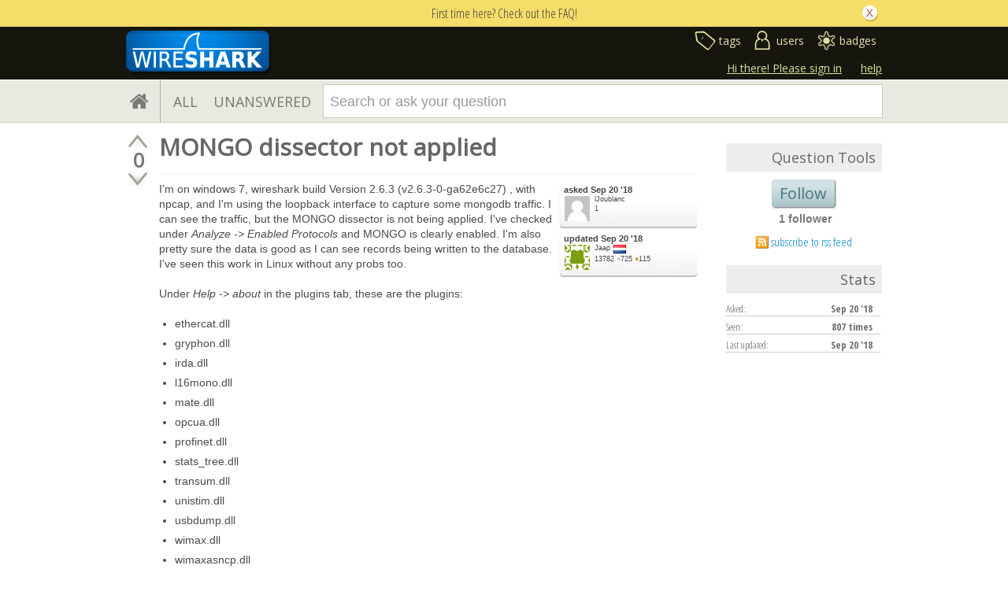

--- FILE ---
content_type: text/html; charset=utf-8
request_url: https://www.google.com/recaptcha/api2/anchor?ar=1&k=6LckvbkSAAAAAPJ6RqZupEwCGus2nofeEDv80O6s&co=aHR0cHM6Ly9hc2sud2lyZXNoYXJrLm9yZzo0NDM.&hl=en&v=PoyoqOPhxBO7pBk68S4YbpHZ&size=normal&anchor-ms=20000&execute-ms=30000&cb=zeces9tsqhtn
body_size: 49077
content:
<!DOCTYPE HTML><html dir="ltr" lang="en"><head><meta http-equiv="Content-Type" content="text/html; charset=UTF-8">
<meta http-equiv="X-UA-Compatible" content="IE=edge">
<title>reCAPTCHA</title>
<style type="text/css">
/* cyrillic-ext */
@font-face {
  font-family: 'Roboto';
  font-style: normal;
  font-weight: 400;
  font-stretch: 100%;
  src: url(//fonts.gstatic.com/s/roboto/v48/KFO7CnqEu92Fr1ME7kSn66aGLdTylUAMa3GUBHMdazTgWw.woff2) format('woff2');
  unicode-range: U+0460-052F, U+1C80-1C8A, U+20B4, U+2DE0-2DFF, U+A640-A69F, U+FE2E-FE2F;
}
/* cyrillic */
@font-face {
  font-family: 'Roboto';
  font-style: normal;
  font-weight: 400;
  font-stretch: 100%;
  src: url(//fonts.gstatic.com/s/roboto/v48/KFO7CnqEu92Fr1ME7kSn66aGLdTylUAMa3iUBHMdazTgWw.woff2) format('woff2');
  unicode-range: U+0301, U+0400-045F, U+0490-0491, U+04B0-04B1, U+2116;
}
/* greek-ext */
@font-face {
  font-family: 'Roboto';
  font-style: normal;
  font-weight: 400;
  font-stretch: 100%;
  src: url(//fonts.gstatic.com/s/roboto/v48/KFO7CnqEu92Fr1ME7kSn66aGLdTylUAMa3CUBHMdazTgWw.woff2) format('woff2');
  unicode-range: U+1F00-1FFF;
}
/* greek */
@font-face {
  font-family: 'Roboto';
  font-style: normal;
  font-weight: 400;
  font-stretch: 100%;
  src: url(//fonts.gstatic.com/s/roboto/v48/KFO7CnqEu92Fr1ME7kSn66aGLdTylUAMa3-UBHMdazTgWw.woff2) format('woff2');
  unicode-range: U+0370-0377, U+037A-037F, U+0384-038A, U+038C, U+038E-03A1, U+03A3-03FF;
}
/* math */
@font-face {
  font-family: 'Roboto';
  font-style: normal;
  font-weight: 400;
  font-stretch: 100%;
  src: url(//fonts.gstatic.com/s/roboto/v48/KFO7CnqEu92Fr1ME7kSn66aGLdTylUAMawCUBHMdazTgWw.woff2) format('woff2');
  unicode-range: U+0302-0303, U+0305, U+0307-0308, U+0310, U+0312, U+0315, U+031A, U+0326-0327, U+032C, U+032F-0330, U+0332-0333, U+0338, U+033A, U+0346, U+034D, U+0391-03A1, U+03A3-03A9, U+03B1-03C9, U+03D1, U+03D5-03D6, U+03F0-03F1, U+03F4-03F5, U+2016-2017, U+2034-2038, U+203C, U+2040, U+2043, U+2047, U+2050, U+2057, U+205F, U+2070-2071, U+2074-208E, U+2090-209C, U+20D0-20DC, U+20E1, U+20E5-20EF, U+2100-2112, U+2114-2115, U+2117-2121, U+2123-214F, U+2190, U+2192, U+2194-21AE, U+21B0-21E5, U+21F1-21F2, U+21F4-2211, U+2213-2214, U+2216-22FF, U+2308-230B, U+2310, U+2319, U+231C-2321, U+2336-237A, U+237C, U+2395, U+239B-23B7, U+23D0, U+23DC-23E1, U+2474-2475, U+25AF, U+25B3, U+25B7, U+25BD, U+25C1, U+25CA, U+25CC, U+25FB, U+266D-266F, U+27C0-27FF, U+2900-2AFF, U+2B0E-2B11, U+2B30-2B4C, U+2BFE, U+3030, U+FF5B, U+FF5D, U+1D400-1D7FF, U+1EE00-1EEFF;
}
/* symbols */
@font-face {
  font-family: 'Roboto';
  font-style: normal;
  font-weight: 400;
  font-stretch: 100%;
  src: url(//fonts.gstatic.com/s/roboto/v48/KFO7CnqEu92Fr1ME7kSn66aGLdTylUAMaxKUBHMdazTgWw.woff2) format('woff2');
  unicode-range: U+0001-000C, U+000E-001F, U+007F-009F, U+20DD-20E0, U+20E2-20E4, U+2150-218F, U+2190, U+2192, U+2194-2199, U+21AF, U+21E6-21F0, U+21F3, U+2218-2219, U+2299, U+22C4-22C6, U+2300-243F, U+2440-244A, U+2460-24FF, U+25A0-27BF, U+2800-28FF, U+2921-2922, U+2981, U+29BF, U+29EB, U+2B00-2BFF, U+4DC0-4DFF, U+FFF9-FFFB, U+10140-1018E, U+10190-1019C, U+101A0, U+101D0-101FD, U+102E0-102FB, U+10E60-10E7E, U+1D2C0-1D2D3, U+1D2E0-1D37F, U+1F000-1F0FF, U+1F100-1F1AD, U+1F1E6-1F1FF, U+1F30D-1F30F, U+1F315, U+1F31C, U+1F31E, U+1F320-1F32C, U+1F336, U+1F378, U+1F37D, U+1F382, U+1F393-1F39F, U+1F3A7-1F3A8, U+1F3AC-1F3AF, U+1F3C2, U+1F3C4-1F3C6, U+1F3CA-1F3CE, U+1F3D4-1F3E0, U+1F3ED, U+1F3F1-1F3F3, U+1F3F5-1F3F7, U+1F408, U+1F415, U+1F41F, U+1F426, U+1F43F, U+1F441-1F442, U+1F444, U+1F446-1F449, U+1F44C-1F44E, U+1F453, U+1F46A, U+1F47D, U+1F4A3, U+1F4B0, U+1F4B3, U+1F4B9, U+1F4BB, U+1F4BF, U+1F4C8-1F4CB, U+1F4D6, U+1F4DA, U+1F4DF, U+1F4E3-1F4E6, U+1F4EA-1F4ED, U+1F4F7, U+1F4F9-1F4FB, U+1F4FD-1F4FE, U+1F503, U+1F507-1F50B, U+1F50D, U+1F512-1F513, U+1F53E-1F54A, U+1F54F-1F5FA, U+1F610, U+1F650-1F67F, U+1F687, U+1F68D, U+1F691, U+1F694, U+1F698, U+1F6AD, U+1F6B2, U+1F6B9-1F6BA, U+1F6BC, U+1F6C6-1F6CF, U+1F6D3-1F6D7, U+1F6E0-1F6EA, U+1F6F0-1F6F3, U+1F6F7-1F6FC, U+1F700-1F7FF, U+1F800-1F80B, U+1F810-1F847, U+1F850-1F859, U+1F860-1F887, U+1F890-1F8AD, U+1F8B0-1F8BB, U+1F8C0-1F8C1, U+1F900-1F90B, U+1F93B, U+1F946, U+1F984, U+1F996, U+1F9E9, U+1FA00-1FA6F, U+1FA70-1FA7C, U+1FA80-1FA89, U+1FA8F-1FAC6, U+1FACE-1FADC, U+1FADF-1FAE9, U+1FAF0-1FAF8, U+1FB00-1FBFF;
}
/* vietnamese */
@font-face {
  font-family: 'Roboto';
  font-style: normal;
  font-weight: 400;
  font-stretch: 100%;
  src: url(//fonts.gstatic.com/s/roboto/v48/KFO7CnqEu92Fr1ME7kSn66aGLdTylUAMa3OUBHMdazTgWw.woff2) format('woff2');
  unicode-range: U+0102-0103, U+0110-0111, U+0128-0129, U+0168-0169, U+01A0-01A1, U+01AF-01B0, U+0300-0301, U+0303-0304, U+0308-0309, U+0323, U+0329, U+1EA0-1EF9, U+20AB;
}
/* latin-ext */
@font-face {
  font-family: 'Roboto';
  font-style: normal;
  font-weight: 400;
  font-stretch: 100%;
  src: url(//fonts.gstatic.com/s/roboto/v48/KFO7CnqEu92Fr1ME7kSn66aGLdTylUAMa3KUBHMdazTgWw.woff2) format('woff2');
  unicode-range: U+0100-02BA, U+02BD-02C5, U+02C7-02CC, U+02CE-02D7, U+02DD-02FF, U+0304, U+0308, U+0329, U+1D00-1DBF, U+1E00-1E9F, U+1EF2-1EFF, U+2020, U+20A0-20AB, U+20AD-20C0, U+2113, U+2C60-2C7F, U+A720-A7FF;
}
/* latin */
@font-face {
  font-family: 'Roboto';
  font-style: normal;
  font-weight: 400;
  font-stretch: 100%;
  src: url(//fonts.gstatic.com/s/roboto/v48/KFO7CnqEu92Fr1ME7kSn66aGLdTylUAMa3yUBHMdazQ.woff2) format('woff2');
  unicode-range: U+0000-00FF, U+0131, U+0152-0153, U+02BB-02BC, U+02C6, U+02DA, U+02DC, U+0304, U+0308, U+0329, U+2000-206F, U+20AC, U+2122, U+2191, U+2193, U+2212, U+2215, U+FEFF, U+FFFD;
}
/* cyrillic-ext */
@font-face {
  font-family: 'Roboto';
  font-style: normal;
  font-weight: 500;
  font-stretch: 100%;
  src: url(//fonts.gstatic.com/s/roboto/v48/KFO7CnqEu92Fr1ME7kSn66aGLdTylUAMa3GUBHMdazTgWw.woff2) format('woff2');
  unicode-range: U+0460-052F, U+1C80-1C8A, U+20B4, U+2DE0-2DFF, U+A640-A69F, U+FE2E-FE2F;
}
/* cyrillic */
@font-face {
  font-family: 'Roboto';
  font-style: normal;
  font-weight: 500;
  font-stretch: 100%;
  src: url(//fonts.gstatic.com/s/roboto/v48/KFO7CnqEu92Fr1ME7kSn66aGLdTylUAMa3iUBHMdazTgWw.woff2) format('woff2');
  unicode-range: U+0301, U+0400-045F, U+0490-0491, U+04B0-04B1, U+2116;
}
/* greek-ext */
@font-face {
  font-family: 'Roboto';
  font-style: normal;
  font-weight: 500;
  font-stretch: 100%;
  src: url(//fonts.gstatic.com/s/roboto/v48/KFO7CnqEu92Fr1ME7kSn66aGLdTylUAMa3CUBHMdazTgWw.woff2) format('woff2');
  unicode-range: U+1F00-1FFF;
}
/* greek */
@font-face {
  font-family: 'Roboto';
  font-style: normal;
  font-weight: 500;
  font-stretch: 100%;
  src: url(//fonts.gstatic.com/s/roboto/v48/KFO7CnqEu92Fr1ME7kSn66aGLdTylUAMa3-UBHMdazTgWw.woff2) format('woff2');
  unicode-range: U+0370-0377, U+037A-037F, U+0384-038A, U+038C, U+038E-03A1, U+03A3-03FF;
}
/* math */
@font-face {
  font-family: 'Roboto';
  font-style: normal;
  font-weight: 500;
  font-stretch: 100%;
  src: url(//fonts.gstatic.com/s/roboto/v48/KFO7CnqEu92Fr1ME7kSn66aGLdTylUAMawCUBHMdazTgWw.woff2) format('woff2');
  unicode-range: U+0302-0303, U+0305, U+0307-0308, U+0310, U+0312, U+0315, U+031A, U+0326-0327, U+032C, U+032F-0330, U+0332-0333, U+0338, U+033A, U+0346, U+034D, U+0391-03A1, U+03A3-03A9, U+03B1-03C9, U+03D1, U+03D5-03D6, U+03F0-03F1, U+03F4-03F5, U+2016-2017, U+2034-2038, U+203C, U+2040, U+2043, U+2047, U+2050, U+2057, U+205F, U+2070-2071, U+2074-208E, U+2090-209C, U+20D0-20DC, U+20E1, U+20E5-20EF, U+2100-2112, U+2114-2115, U+2117-2121, U+2123-214F, U+2190, U+2192, U+2194-21AE, U+21B0-21E5, U+21F1-21F2, U+21F4-2211, U+2213-2214, U+2216-22FF, U+2308-230B, U+2310, U+2319, U+231C-2321, U+2336-237A, U+237C, U+2395, U+239B-23B7, U+23D0, U+23DC-23E1, U+2474-2475, U+25AF, U+25B3, U+25B7, U+25BD, U+25C1, U+25CA, U+25CC, U+25FB, U+266D-266F, U+27C0-27FF, U+2900-2AFF, U+2B0E-2B11, U+2B30-2B4C, U+2BFE, U+3030, U+FF5B, U+FF5D, U+1D400-1D7FF, U+1EE00-1EEFF;
}
/* symbols */
@font-face {
  font-family: 'Roboto';
  font-style: normal;
  font-weight: 500;
  font-stretch: 100%;
  src: url(//fonts.gstatic.com/s/roboto/v48/KFO7CnqEu92Fr1ME7kSn66aGLdTylUAMaxKUBHMdazTgWw.woff2) format('woff2');
  unicode-range: U+0001-000C, U+000E-001F, U+007F-009F, U+20DD-20E0, U+20E2-20E4, U+2150-218F, U+2190, U+2192, U+2194-2199, U+21AF, U+21E6-21F0, U+21F3, U+2218-2219, U+2299, U+22C4-22C6, U+2300-243F, U+2440-244A, U+2460-24FF, U+25A0-27BF, U+2800-28FF, U+2921-2922, U+2981, U+29BF, U+29EB, U+2B00-2BFF, U+4DC0-4DFF, U+FFF9-FFFB, U+10140-1018E, U+10190-1019C, U+101A0, U+101D0-101FD, U+102E0-102FB, U+10E60-10E7E, U+1D2C0-1D2D3, U+1D2E0-1D37F, U+1F000-1F0FF, U+1F100-1F1AD, U+1F1E6-1F1FF, U+1F30D-1F30F, U+1F315, U+1F31C, U+1F31E, U+1F320-1F32C, U+1F336, U+1F378, U+1F37D, U+1F382, U+1F393-1F39F, U+1F3A7-1F3A8, U+1F3AC-1F3AF, U+1F3C2, U+1F3C4-1F3C6, U+1F3CA-1F3CE, U+1F3D4-1F3E0, U+1F3ED, U+1F3F1-1F3F3, U+1F3F5-1F3F7, U+1F408, U+1F415, U+1F41F, U+1F426, U+1F43F, U+1F441-1F442, U+1F444, U+1F446-1F449, U+1F44C-1F44E, U+1F453, U+1F46A, U+1F47D, U+1F4A3, U+1F4B0, U+1F4B3, U+1F4B9, U+1F4BB, U+1F4BF, U+1F4C8-1F4CB, U+1F4D6, U+1F4DA, U+1F4DF, U+1F4E3-1F4E6, U+1F4EA-1F4ED, U+1F4F7, U+1F4F9-1F4FB, U+1F4FD-1F4FE, U+1F503, U+1F507-1F50B, U+1F50D, U+1F512-1F513, U+1F53E-1F54A, U+1F54F-1F5FA, U+1F610, U+1F650-1F67F, U+1F687, U+1F68D, U+1F691, U+1F694, U+1F698, U+1F6AD, U+1F6B2, U+1F6B9-1F6BA, U+1F6BC, U+1F6C6-1F6CF, U+1F6D3-1F6D7, U+1F6E0-1F6EA, U+1F6F0-1F6F3, U+1F6F7-1F6FC, U+1F700-1F7FF, U+1F800-1F80B, U+1F810-1F847, U+1F850-1F859, U+1F860-1F887, U+1F890-1F8AD, U+1F8B0-1F8BB, U+1F8C0-1F8C1, U+1F900-1F90B, U+1F93B, U+1F946, U+1F984, U+1F996, U+1F9E9, U+1FA00-1FA6F, U+1FA70-1FA7C, U+1FA80-1FA89, U+1FA8F-1FAC6, U+1FACE-1FADC, U+1FADF-1FAE9, U+1FAF0-1FAF8, U+1FB00-1FBFF;
}
/* vietnamese */
@font-face {
  font-family: 'Roboto';
  font-style: normal;
  font-weight: 500;
  font-stretch: 100%;
  src: url(//fonts.gstatic.com/s/roboto/v48/KFO7CnqEu92Fr1ME7kSn66aGLdTylUAMa3OUBHMdazTgWw.woff2) format('woff2');
  unicode-range: U+0102-0103, U+0110-0111, U+0128-0129, U+0168-0169, U+01A0-01A1, U+01AF-01B0, U+0300-0301, U+0303-0304, U+0308-0309, U+0323, U+0329, U+1EA0-1EF9, U+20AB;
}
/* latin-ext */
@font-face {
  font-family: 'Roboto';
  font-style: normal;
  font-weight: 500;
  font-stretch: 100%;
  src: url(//fonts.gstatic.com/s/roboto/v48/KFO7CnqEu92Fr1ME7kSn66aGLdTylUAMa3KUBHMdazTgWw.woff2) format('woff2');
  unicode-range: U+0100-02BA, U+02BD-02C5, U+02C7-02CC, U+02CE-02D7, U+02DD-02FF, U+0304, U+0308, U+0329, U+1D00-1DBF, U+1E00-1E9F, U+1EF2-1EFF, U+2020, U+20A0-20AB, U+20AD-20C0, U+2113, U+2C60-2C7F, U+A720-A7FF;
}
/* latin */
@font-face {
  font-family: 'Roboto';
  font-style: normal;
  font-weight: 500;
  font-stretch: 100%;
  src: url(//fonts.gstatic.com/s/roboto/v48/KFO7CnqEu92Fr1ME7kSn66aGLdTylUAMa3yUBHMdazQ.woff2) format('woff2');
  unicode-range: U+0000-00FF, U+0131, U+0152-0153, U+02BB-02BC, U+02C6, U+02DA, U+02DC, U+0304, U+0308, U+0329, U+2000-206F, U+20AC, U+2122, U+2191, U+2193, U+2212, U+2215, U+FEFF, U+FFFD;
}
/* cyrillic-ext */
@font-face {
  font-family: 'Roboto';
  font-style: normal;
  font-weight: 900;
  font-stretch: 100%;
  src: url(//fonts.gstatic.com/s/roboto/v48/KFO7CnqEu92Fr1ME7kSn66aGLdTylUAMa3GUBHMdazTgWw.woff2) format('woff2');
  unicode-range: U+0460-052F, U+1C80-1C8A, U+20B4, U+2DE0-2DFF, U+A640-A69F, U+FE2E-FE2F;
}
/* cyrillic */
@font-face {
  font-family: 'Roboto';
  font-style: normal;
  font-weight: 900;
  font-stretch: 100%;
  src: url(//fonts.gstatic.com/s/roboto/v48/KFO7CnqEu92Fr1ME7kSn66aGLdTylUAMa3iUBHMdazTgWw.woff2) format('woff2');
  unicode-range: U+0301, U+0400-045F, U+0490-0491, U+04B0-04B1, U+2116;
}
/* greek-ext */
@font-face {
  font-family: 'Roboto';
  font-style: normal;
  font-weight: 900;
  font-stretch: 100%;
  src: url(//fonts.gstatic.com/s/roboto/v48/KFO7CnqEu92Fr1ME7kSn66aGLdTylUAMa3CUBHMdazTgWw.woff2) format('woff2');
  unicode-range: U+1F00-1FFF;
}
/* greek */
@font-face {
  font-family: 'Roboto';
  font-style: normal;
  font-weight: 900;
  font-stretch: 100%;
  src: url(//fonts.gstatic.com/s/roboto/v48/KFO7CnqEu92Fr1ME7kSn66aGLdTylUAMa3-UBHMdazTgWw.woff2) format('woff2');
  unicode-range: U+0370-0377, U+037A-037F, U+0384-038A, U+038C, U+038E-03A1, U+03A3-03FF;
}
/* math */
@font-face {
  font-family: 'Roboto';
  font-style: normal;
  font-weight: 900;
  font-stretch: 100%;
  src: url(//fonts.gstatic.com/s/roboto/v48/KFO7CnqEu92Fr1ME7kSn66aGLdTylUAMawCUBHMdazTgWw.woff2) format('woff2');
  unicode-range: U+0302-0303, U+0305, U+0307-0308, U+0310, U+0312, U+0315, U+031A, U+0326-0327, U+032C, U+032F-0330, U+0332-0333, U+0338, U+033A, U+0346, U+034D, U+0391-03A1, U+03A3-03A9, U+03B1-03C9, U+03D1, U+03D5-03D6, U+03F0-03F1, U+03F4-03F5, U+2016-2017, U+2034-2038, U+203C, U+2040, U+2043, U+2047, U+2050, U+2057, U+205F, U+2070-2071, U+2074-208E, U+2090-209C, U+20D0-20DC, U+20E1, U+20E5-20EF, U+2100-2112, U+2114-2115, U+2117-2121, U+2123-214F, U+2190, U+2192, U+2194-21AE, U+21B0-21E5, U+21F1-21F2, U+21F4-2211, U+2213-2214, U+2216-22FF, U+2308-230B, U+2310, U+2319, U+231C-2321, U+2336-237A, U+237C, U+2395, U+239B-23B7, U+23D0, U+23DC-23E1, U+2474-2475, U+25AF, U+25B3, U+25B7, U+25BD, U+25C1, U+25CA, U+25CC, U+25FB, U+266D-266F, U+27C0-27FF, U+2900-2AFF, U+2B0E-2B11, U+2B30-2B4C, U+2BFE, U+3030, U+FF5B, U+FF5D, U+1D400-1D7FF, U+1EE00-1EEFF;
}
/* symbols */
@font-face {
  font-family: 'Roboto';
  font-style: normal;
  font-weight: 900;
  font-stretch: 100%;
  src: url(//fonts.gstatic.com/s/roboto/v48/KFO7CnqEu92Fr1ME7kSn66aGLdTylUAMaxKUBHMdazTgWw.woff2) format('woff2');
  unicode-range: U+0001-000C, U+000E-001F, U+007F-009F, U+20DD-20E0, U+20E2-20E4, U+2150-218F, U+2190, U+2192, U+2194-2199, U+21AF, U+21E6-21F0, U+21F3, U+2218-2219, U+2299, U+22C4-22C6, U+2300-243F, U+2440-244A, U+2460-24FF, U+25A0-27BF, U+2800-28FF, U+2921-2922, U+2981, U+29BF, U+29EB, U+2B00-2BFF, U+4DC0-4DFF, U+FFF9-FFFB, U+10140-1018E, U+10190-1019C, U+101A0, U+101D0-101FD, U+102E0-102FB, U+10E60-10E7E, U+1D2C0-1D2D3, U+1D2E0-1D37F, U+1F000-1F0FF, U+1F100-1F1AD, U+1F1E6-1F1FF, U+1F30D-1F30F, U+1F315, U+1F31C, U+1F31E, U+1F320-1F32C, U+1F336, U+1F378, U+1F37D, U+1F382, U+1F393-1F39F, U+1F3A7-1F3A8, U+1F3AC-1F3AF, U+1F3C2, U+1F3C4-1F3C6, U+1F3CA-1F3CE, U+1F3D4-1F3E0, U+1F3ED, U+1F3F1-1F3F3, U+1F3F5-1F3F7, U+1F408, U+1F415, U+1F41F, U+1F426, U+1F43F, U+1F441-1F442, U+1F444, U+1F446-1F449, U+1F44C-1F44E, U+1F453, U+1F46A, U+1F47D, U+1F4A3, U+1F4B0, U+1F4B3, U+1F4B9, U+1F4BB, U+1F4BF, U+1F4C8-1F4CB, U+1F4D6, U+1F4DA, U+1F4DF, U+1F4E3-1F4E6, U+1F4EA-1F4ED, U+1F4F7, U+1F4F9-1F4FB, U+1F4FD-1F4FE, U+1F503, U+1F507-1F50B, U+1F50D, U+1F512-1F513, U+1F53E-1F54A, U+1F54F-1F5FA, U+1F610, U+1F650-1F67F, U+1F687, U+1F68D, U+1F691, U+1F694, U+1F698, U+1F6AD, U+1F6B2, U+1F6B9-1F6BA, U+1F6BC, U+1F6C6-1F6CF, U+1F6D3-1F6D7, U+1F6E0-1F6EA, U+1F6F0-1F6F3, U+1F6F7-1F6FC, U+1F700-1F7FF, U+1F800-1F80B, U+1F810-1F847, U+1F850-1F859, U+1F860-1F887, U+1F890-1F8AD, U+1F8B0-1F8BB, U+1F8C0-1F8C1, U+1F900-1F90B, U+1F93B, U+1F946, U+1F984, U+1F996, U+1F9E9, U+1FA00-1FA6F, U+1FA70-1FA7C, U+1FA80-1FA89, U+1FA8F-1FAC6, U+1FACE-1FADC, U+1FADF-1FAE9, U+1FAF0-1FAF8, U+1FB00-1FBFF;
}
/* vietnamese */
@font-face {
  font-family: 'Roboto';
  font-style: normal;
  font-weight: 900;
  font-stretch: 100%;
  src: url(//fonts.gstatic.com/s/roboto/v48/KFO7CnqEu92Fr1ME7kSn66aGLdTylUAMa3OUBHMdazTgWw.woff2) format('woff2');
  unicode-range: U+0102-0103, U+0110-0111, U+0128-0129, U+0168-0169, U+01A0-01A1, U+01AF-01B0, U+0300-0301, U+0303-0304, U+0308-0309, U+0323, U+0329, U+1EA0-1EF9, U+20AB;
}
/* latin-ext */
@font-face {
  font-family: 'Roboto';
  font-style: normal;
  font-weight: 900;
  font-stretch: 100%;
  src: url(//fonts.gstatic.com/s/roboto/v48/KFO7CnqEu92Fr1ME7kSn66aGLdTylUAMa3KUBHMdazTgWw.woff2) format('woff2');
  unicode-range: U+0100-02BA, U+02BD-02C5, U+02C7-02CC, U+02CE-02D7, U+02DD-02FF, U+0304, U+0308, U+0329, U+1D00-1DBF, U+1E00-1E9F, U+1EF2-1EFF, U+2020, U+20A0-20AB, U+20AD-20C0, U+2113, U+2C60-2C7F, U+A720-A7FF;
}
/* latin */
@font-face {
  font-family: 'Roboto';
  font-style: normal;
  font-weight: 900;
  font-stretch: 100%;
  src: url(//fonts.gstatic.com/s/roboto/v48/KFO7CnqEu92Fr1ME7kSn66aGLdTylUAMa3yUBHMdazQ.woff2) format('woff2');
  unicode-range: U+0000-00FF, U+0131, U+0152-0153, U+02BB-02BC, U+02C6, U+02DA, U+02DC, U+0304, U+0308, U+0329, U+2000-206F, U+20AC, U+2122, U+2191, U+2193, U+2212, U+2215, U+FEFF, U+FFFD;
}

</style>
<link rel="stylesheet" type="text/css" href="https://www.gstatic.com/recaptcha/releases/PoyoqOPhxBO7pBk68S4YbpHZ/styles__ltr.css">
<script nonce="lMiaH4dAckONXV6aZG77DQ" type="text/javascript">window['__recaptcha_api'] = 'https://www.google.com/recaptcha/api2/';</script>
<script type="text/javascript" src="https://www.gstatic.com/recaptcha/releases/PoyoqOPhxBO7pBk68S4YbpHZ/recaptcha__en.js" nonce="lMiaH4dAckONXV6aZG77DQ">
      
    </script></head>
<body><div id="rc-anchor-alert" class="rc-anchor-alert"></div>
<input type="hidden" id="recaptcha-token" value="[base64]">
<script type="text/javascript" nonce="lMiaH4dAckONXV6aZG77DQ">
      recaptcha.anchor.Main.init("[\x22ainput\x22,[\x22bgdata\x22,\x22\x22,\[base64]/[base64]/UltIKytdPWE6KGE8MjA0OD9SW0grK109YT4+NnwxOTI6KChhJjY0NTEyKT09NTUyOTYmJnErMTxoLmxlbmd0aCYmKGguY2hhckNvZGVBdChxKzEpJjY0NTEyKT09NTYzMjA/[base64]/MjU1OlI/[base64]/[base64]/[base64]/[base64]/[base64]/[base64]/[base64]/[base64]/[base64]/[base64]\x22,\[base64]\x22,\x22w4Jvw7HCgcOww5rCm3h+VxjDrMOjXHxHX8Kvw7c1LH/CisOPwoHChgVFw5AIfUklwqYew7LCgMKewq8OwrnCu8O3wrxRwrQiw6J+PV/DpC5ZIBFmw7Y/VFJaHMK7wojDuhB5Sk8nwqLDvsKrNw8KDkYJwpTDtcKdw6bCi8OgwrAGw5nDj8OZwptaaMKYw5HDnsKbwrbCgGBtw5jClMKzRcO/M8Knw6DDpcORRcOTbDw8VgrDoT0Vw7IqwrXDg03DqAnCp8OKw5TDmS3DscOccS/Dqhtgwq4/O8OzDkTDqFDCkGtHEcOMFDbCoStww4DCsy0Kw5HCmR/DoVtdwrhBfiMNwoEUwql6WCDDlFV5dcO5w6sVwr/DmsKUHMOya8KPw5rDmsOOXHBmw4LDt8K0w4NIw7DCs3PCvcOcw4lKwrBsw4/DosOYw7MmQjzCpjgrwqghw67DucO5wq0KNkZgwpRhw4jDtxbCusOvw5Y6wqxTwogYZcO3wp/[base64]/CoiDDicK6JMOaw612e8OlTm7CvMK+NW1bLcOLKmPDuMO2UBbCl8K1w7vDocOjD8KuCMKbdFNmBDjDp8KrJhPCp8KPw7/[base64]/CqELDmcKTw6TCnSvDui/DtgXDssKLwr3ClcOdAsKtw4M/[base64]/ayAewqHClR/Dtx/CgiPCgsKaw7Q/w50Gw6BeeFwOTCLCnXIQwocww6tpw5/DtQXDvwDDiMOpHgh+w5bDgsOqw5/[base64]/CnRo1wrYlLsK0MsK6wrLDpGopw5XCusOpRsKjwqd9w7YTwoDCpBwKMnLCj0fCvsKBw43Co2XDgloYcjIOMsK3wotHw57DlcKrw63Cok7CpQxXwo4VSMOhwqDDu8K6wp3CnRNlw4F8CcKWw7TCqsO7bCM5w5onc8KzVcK1w6oubj/DlnAUw7TCmcKARHUNLV3Ck8KKK8OCwonDlMKbJsKew4MzGMOWfxDDm3TDssORYMOFw5PCjsKgwrlrXg0ew6Z2XS7DiMORw79hKyXDjAjCr8K/wqdPRDkrwpnCvScOwpowOwXDksOJw5nCsDdVw4VBwqHCrGfDiT89w7TDu23CmsOFw4I4FcKVwoHDhznChWHDpsO9wqUiWhgGw6kuwpk3KsOoWsOywqLCmlnCiWHDjcOcUn9oLsKfwo/CiMOgwrLDh8KEIXYwXhzDrQfCvcKiXlMWIMKpIsO1woHDgsKPDsODw4oJJMOPwrtNM8KUw4nDqw8lw7PCtMKnEMO0w7MJw5Niw4vCtcKSUMKpwoNQw5vDj8OXCw/DgVtow4LCo8OfWQLCjzbCusKzQ8OuJgLCmcKjQcOkLQI4wq88PsKHe1Uqwq8pWQAAwrgywpZgGcKvLsOtw6VraXTDlXbCkzcXwpjDqcKCwr5kVMKmw67DgAPDmyrChlV7GsKHw6jCiCHClcORNMKPM8K3w5ktwoZkB1pzGX/DiMOBPh/DjcOWworCrMOUFmABcsKQw70uwqPCvm17aitcwpIMw6E4BVpUW8Odw7dHT1bCtGrCiTQVw5zDmsOcw7E3w53DoDRkw6/CjsKDfsOePm8fUn4Uw57Dnj3Dp198fR7DmcOlYcKtw5QHw6liEMKBwpXDgAbDpDF2w6I+WsOzcMKKw4DCkW5Mwo9rWSHDu8KWw5jDsG/Dl8Ojwol5w6M2FXnCt0EKW2bCvS3CkcKBA8O8DcKTwrDCtsOUwqJaCsOFwpJUaWLDtsKEEynCmhNrAWXCmcO/w6fDpMO3wrlUwqPCnMKsw5Flw4hlw4Uew5fCmQJFw4kjwrk3w5wlb8KLTsKHRsK+w7YNRMK+woV4DMO+w5kWw5BBwoJEwqfCucOCK8K7w5/Dkh5PwpBOw5REXDZ9w5bDuMKIwrTDliHCr8OPOMKgw782CsOlwpp6AEfCqsOCw5/CrBnCmsKDA8KFw5HDr3bCnMKzwqVtwrTDkT8lZQURUMOTwqoBw5HDqsK/dcOhwpnCoMK+w6fCl8OFMng7PsKQO8KyWC4/IGbChwZQwrI3WW3DnMK6JMOWfsKtwoIswpbCkRVZw5PCrcK/[base64]/CjEICACDDpBvDtcK8w7LClcOlwozDjg0Ow53DhUTCrsOnw5oDwrbCpzxLSMKYM8Kyw6DCgsOiLg3Ckl9Ww47DpMORwqlDwp/DtXTDjsKlWCcdNQQDeGpmWMK8w7PDqFFJbsOOw4soGMKsT0/Dq8OkwovCmcOHwpxOHlgsOSk6UQs3c8Oew6AIMivCs8OwCsOyw6g3f0TDlQ7Ck3zCm8Ktw5PDr1l8BGEkw5o2IxjCjiBxwp59RMKuw5nChm/ClsOAwrJbwpDDs8O0bsKkPmPCtMOWw6vDpMOFVMOrw53CkcKVw5wRwqEdwrt0wqLDicOWw48RwqTDtsKGwo/[base64]/A8Ouw4N8wp7DqBPDp3fCu1jCkVnCsxvDuMKUHkIXw5FWw7IcSMK6ScKRJQF3IVbCryzDjhvDrEvDoSzDosK2woB3wp/CisKoVnDDgC/[base64]/w4fDoi7Du8OaZMO8w4cnER13FhDCkBcYwr3CoMO6LjnDssKLIhUpecOFwqLDj8KAw5nDmwnDq8OudGHCoMOmwp8Owo/[base64]/b8OEw57CjmbCi8KABMOidGnDjiLCnsOKw7/CqAJCDsOOwohbGWxRXRXCsnATXsKXw4ABwrMrbxPCjE/[base64]/[base64]/[base64]/[base64]/wrLDiCh+w4s1WMO0b1XCnDBtw6s1LmBkw5PCsQN8XsKBSsOPZsKPLcKOdmbCjifDgcKEM8KXPS3CgVbDlcK7N8Ogw6JyecKiSsKPw7fDpcOmwpw7fcOXwoHDgT/CnsODwonDtcOyHGwVKR7DuxHDoyQjAMKMBC/Dh8K0wqEvNVpewonDu8K+JSrCkVRmw4DCrDxGesKyVsOaw6xrwolKZAdJw5TCjgzDmcKCLGJSTQAxLkfCiMK2Vh/[base64]/ClEATLj4Dw7bDrcKBw7QNVgQTWjvDjQwYJ8Kfw54mw4bDtsOCw63Co8OSw7sdw4UjNcOkwoMyw4tHBcOEwqPChl/CtcO/[base64]/CjGXCtcOAw7rDoMK9PXIvAnB/LxPCgcOYw7DCkcKOwrrDm8KJWsK7NQdzJV0ywpI7V8ObNgHDh8OAwoI2w7vCsgMEwp/CosOsw4rCqCHCjMO9w4vDkcKuwrdow5c/MMK7wpHCi8KgE8O8a8OvwpvCjcOSAn/Cnm7DnknCtsOqw41dDBlwCcOOw78tEMKqw6/Dk8OkYG/Do8OZb8OvwqnCkMKCEcK5OzETWyPCh8OxWsKma0QIwoLCrA8iE8O3OyBOwpjDp8OTVH/CnMKQw5NqO8KgQcOpwooTw7Ngf8Oxw4QcNzN/YR5XMF7Cl8KmOsKDNm7Dp8KsKMKxelcrwqfCi8OfbMO3fDXDlcONwoA8D8K/w459w4Y6Vjp3LMOjAkfCvyDCvcOGO8OdAwXCkcO4wqRIwroTwoTCqsObwrnDhFg8w6EUw7U8bMKlKsO8Yw1XPcKAwr/[base64]/[base64]/[base64]/DksONw5fCoj94w7rCsmLDqSnDvsO/w7wWIjYde8KRw5jDv8K2Q8Oxwo14wrIOwphQHMKgwq1yw5kBwp5+P8OJGAcrX8Oqw6Y6wrvCqcO+wo4pw5TDpD7DrTrCkMOJGTtHJcOpccKYF2cyw5ZcwqNfwo0xwp0Iwo7CuzfDisO/OcKSwpRuw5HCo8O3XcKgw7zDuiJXZC7DpxrCrsKZM8KuMsO+Fm1KwokxwojDlXgsw7vDoUVpYMO5YUbCl8O1NcO6On9WMMOiw5xBwrsMwqTDuBfDvQZ6w7Q/YHzCosORw5fDocKCw5sxZggrw4tOwqLDjcO/w48/[base64]/CkcKhw7IEUAlPFQ58wrVDw6bDvsOpfsKGMVzCisOPwrvDnMOcL8O7f8KdKcKsYsO/RFTDg1vCgAHDoA7ChcKGM0/DkHrDq8O+w4RzwqPCjihRwq/DoMO7XsKEYwEXXE4vw7BlScKjwrzDjWF9EsKJwoYOw6shEyzCmFNYRlsCGinChCBMeBzDozLDu3Rvw5vDnmlfwovCt8KccCZSwr3CgMOtw5lcw5Fkwr5QdMO8w7rCoSzDh0LCh39fw5rDj0vDocKYwrYnwo8KQsKSwpDCnMO4wpZswpYDw5DDti3CsCNISAvCmcOpw5/[base64]/CtDLCvR3DjUXChSDCu3B4JsKXGHdaNy8ewo5cUcOyw7MlYcKxXjA2cjPDtj7CjcO4DSzCsxY9Z8KoJ0HDocOZJ0bDpMOQQ8OvEhkGw4fDgcOkXR/CvMOrVk/ChhggwoV4w7l2w54ow502wpE1OHrDl3vCu8OvDyNLDhLDq8OrwqwyOU7Cg8K/QADCqxnDkMKPIcKfHsKsCsOlw6tTwqnDnzbCiB7DmCkhw5LCicKrXUZKw7BracKJUsKRw6VPIMKxG28THXZtwqYiUS/DljHCosOGMErDg8OdwrvDhcOUchlVwq3CgsKQwo7DqmPDtlg9TiswJsKiCsKkKcOLU8Ovwr8fwoHCgMKsN8KfZVLDnwtew60JDsOpwqfDhsK2w5I1wo1/RGjCkkHChQLDhU3Cgg1hwrgNU2YbbXNEw51NesKXwp7DsWDCmMO6FFfDvyvCqS/CoFBUMXc7R2hxw69hBcOkd8O6w4tYd3DDssOYw7XDlETCtcOSUyBQCCvDhMKSwpoOw7JqworDrlRwc8K5V8K2U27Dtl4gwpXDtsOSw443wrVqK8OWw4pLw5N5wroTU8Osw6nDhMKUW8OED3bDlT4/wrvDnQfDicKqwrQfMMKRwrvDgCoEEkbDhSRhNWTCn2JNw7vCjsODw5RHUS9QLsOfwoDDi8OkacK3w6Z2w7I0MMOywppRSMK9CE4wcWBdwoXCusORwqzDrsOnDQMjwocjVMOTSSPClnHCkcKWwogsKWw5wrFgw44qH8O/[base64]/Ch0LCi8Ovw4LCnsKbNQcXwpzCgcKywoZ+wr9qIMKtFMOlRsOnw496wobDjjHCkMOAMDrCt0vCpMKJQDXDtsOjAcOew6nCpcOIwpcFwqEeQijDvMOtGB0Rwp7CtSnCqxrDqAs/NQFswqnDtUcycEDDnFbCk8OhWihUw5BXKxA0TsKNccOIHX/DpHnDssOOwrEpw5leZABNw6c+w4HCpwLCs2kWNsOiHFVnwrd1ZsKhEMOpw7rCty9pwqxOw53CjX7CnHDDrsOfN1jDthfChF92w45zdhTDisKgwrMtJ8OLw77Dt1PCt0nDnhx/RsO0U8OjacOSICEwHEJPwrMswqvDqxEPFcO5wpnDlcKEw4c7b8OIN8Kpw64/w5EhBsKUwqPDgDvDggrCq8O8SC3CssK3V8KdwpDDrE4qGWfDmnPCp8ORw6VtOsKRGcKzwrVzw6xAcXLCi8KkIsK5ACp0w5/Don9qw7QrUkvCiRZ8wrlnwrUlwoQSTB7DnzDDtMOaw5jChcOzw4vChn3Cr8K/wr94w5dpw6kqJcKyeMKSeMKUbyjCvMOMw5HCkVvCt8K+w5kfw4DCs0PDisKRwr3DlsKAwoTCgsOsT8KQMsOXVEQ2w4Mhw5p0AwDCoHrCvUvCl8OPw6ECRsOQWXsvwo0GK8OIHV9fw7vDmsKYwrzCvMK6w6Uhe8O5wpfDjQ7DocOBfsOVbATDucOqKh/ClcKDwrpRwrHCosKMwoQDCGPCocKGXWI+w7DCtVFEw6LDqDZjXUk6w5V/wrpmesOaPirComvDq8Kkwo7CqBoWw6HDh8OTwpzCjMOWccOnB3PClcKTwr/Ck8Otw7BxwpTCoA05c2lTw5LDsMK9OQ8XF8K/[base64]/DvcKgLsK+wrR/w5JNw7LCjFDCmnwFISzDtcKsX8Ojw70ew5XDpX7DvkU5w7XCuVrCnMOne2weO1FCUl3CkE94wrfClHLDv8OPwqnDj1PDksKlfcKiwq3DmsOuFMOrdmDDjzJxcMK0RB/DsMKzXcOfIsOtw6HCqsKvwr42w4LCrGfCkB5NW0wYLh7DjkHDusKOWsOPwr3CscKNwrXClsO8wodqWmZPFCIHfiEdT8OSwq/Chy/DjQ1jwqplw4/DvMKyw78bwqPCrsKPd1MEw4UPMcKAXiTDs8OiBsK3OgVNw6zDgzHDscK5VWQ1HMOrwpXDiAQXwoLDkcOXw7h7w67Ckj15MMKTRsOYHW7Dr8KBWkRZwroif8O7IxTDuVNYwpYRwo1uwqB2RADCsBXDiVfDhiHCnkXDjMORSQVdcn8Swp3DtCIWw6/Cm8Kdw5ATwoTDqcO5XB4hw4Fgwr1hSMKPIXHCmWzDtsKjRglJE2LDrcK/OgDDqWk1w60Mw4g8eyQfPjXCusKCclfDq8KkDcKbUsOhwqR9RMKFdQMEwpLDii/Cj18zw7MRFg0Xw78wwrXCpk7CjSknBFNsw7TDpcKIw4o+wpg+AcKFwr0nwpnClMOow7LDkzPDocOcw6TCgmMQDBPCmMOww54SWcObw6Nvw63Ckm58w5Fda31wNMKBwpdMwovCpcK8w5JkbcKtKMOXX8KFF15nw64mw6/Ck8O9w7XCgxDCpGw7REoyw5XDjykWw6N2EsKEwq5QesOVNh9ZaEcyfsKVwozCsQwJDsKswookZMOTJMKewoDDuHwiw4nCuMKWwo1uw7AQVcORwrfCggXCm8KbwrnDisOXesK+bTDDowvCiy7Dk8KGwp/[base64]/CscOzU8KhASAtRcKowpkVw787ecO3W8OYYyjDq8KASWgnwofCqGJOAsO1w7bCmsOzw53Dr8Kqwqt1w7U6woV8wqNHw7fCsmZOwq1QMx7DrMOZdcOxw4hzw5XDsWRVw7tPw4XDg1vDqWTCmsKDwop/IsOOEMKqMz7CgsKvU8K8w59qw5XCtQxfwocJM2HDtRN5wpxUPxxaamPCq8KVwqTDr8KAdRZlw4fCimg+UcKuLxJfw7IgwpLCuXjCl3rDmVzCgMO/[base64]/[base64]/DosObw5Uyw4LCp8OqEmPDmlFJwqzDtGx1UcKmwpt+wobDri/[base64]/[base64]/[base64]/Ch8O2H0kKDnkKw5lOw6AHC8OWwr1Fw6XCsShobGnChcKqw5oAwqQKOVUrw6DDosK1OMKVSzfClsOAw5bCi8KOw4XDncKWwoHCkH3DrMOOwrt+woDCjcK5VE7CsAcOfMKqwqzCrsOewpwqwp0+csOkwqdiNcOAGcOswp3DgWg/wrDDpsKBX8OCwr42N3sNwrxKwqzCjMKowoDCtw/DqcOfKkfCmsOqwq7Dslwlw7VzwqwodsKpw5pIwpjChQERYxxewoPDtlbCpXAkwpgowofDjsKcE8O4woANw7tuKcOuw645w6Q2w5zDqE/CkMKRw7kHGidzw6pCHw/Dr2TDjHNzdxtrw55vAHJ6wo48PMOQfsKUwrXDmkLDs8KSwqvDm8KJw7hWfy/CpGBGwrUMH8KAwofDqFpYWEPCj8KyYMO3Fltyw5nCo1PDvk9uwr0fw7bCtcOyFAdveA12RsOTA8KtMsOBwp7Cg8KYwq1GwqojQhfCm8OWeHUBwqTDucOVVDoVGMK1MHDDvkAUwr0sCsOzw44JwodZM1VvLSRmw7JTLMKVw6/Csy8MTQXCkMKiVR7CucOyw59rOwkyKlHDl0zCkMK8w6vDssKgBsOfw4MOw4DCtcKbMMOScsKzCEJqw4YKLMObw69Cw4XCi2XCtMKuEcKuwo/Cl07Du2TCn8KhY0NxwrJYURzCsFzDuzzCpsKrMCIwwoXDomDDrsO8w4PDvsOKcBtTXcO/[base64]/DjDDDkXFTKCVhaDJ9w6pUIMOmwq9kwp/[base64]/Co8OZP8OBwrbDrMOYw6HCkcOII0ExHxnCjjUkaMOSwoPDrWvDiirDlAHCicOuwoMEfzrDiF/DncKHRMOKw7cew6hRw7rCgcOhw4BNAxnCo0lVQ3kMwpbDkMKECMOSwrTCjC5LwrMOHDfDpsO/X8O+b8KJasKQw5/Ch2FMw4bDv8Kfwph2wqbCv2/DqcK0U8OYw6dUwrbCkgrCqkRbdyHCksKUwodJfUTCtEfDt8Kpdm3CpTkYExvDnALDhcOtw7I5cjNmKMOdw4LCpXNywo7ClsOhw5oUwqc+w6ULwqx4HsKEwq7DkMO3w6IrGChuVMKOXCLCicO8IsKdw6B0w6QSw7t2aVsmwrTChcOLw6LDl3gFw7ZZwrFZw4kvwr/Csm3DpiTDrcKOainCu8OSYl3DrsK1LUXDqsOXclF6ZkpIwp3DkzY8wqAJw6dyw5gpw7JgczHCkDs2SsKewrnCjcOObsKbeTzDmXsZw5chwp7CqsOZYWdMw5PDjMKYPm/Cm8Kvw4PCu2LDpcKNwoJMEcK6w5BLUyrDtsKxwrfDhCDCiwDDuMOkJUPCocOwXmbDosKbw5cVwpDCm296woXCs3jDmBvDg8O2w57Dsm0Ew4vDmcKawqXDtmvCpsOvw4nCmMONa8K4PRUJNMObXkh6MUN/w59/w4zDlUPCnXrChMOjFADDvjnCkMOZAMKwwpPCoMOvw6AMw6vDg1XCqmYpW2kEwqLDpx/DisOTw6fCm8KgTcOawqM6OwBqwrsmD0tDFwVXGsO7KhLDosOKSQ8ew5Erw77Dq8KoecOhRjnCjy9vw60SIm3CgFMTQsOnwpDDjm/[base64]/ClWLCn8OpwrMAw7TDssOxw5h4MzklSsOmw5/CiBbDnzvCjcKeKMObwpfCj0rDpsKmN8OUwp9JMiN5dcOvw7gPGDfCq8K/BMKkw6fCo2EZTAjClhUTwrN8wq/[base64]/[base64]/DgsKawooawoVaGcKBDMO0JHHCmy/Ckic6woYDZmvDv8OKw7fCgsKww47CrsKJwpwywqw3w5jCncK6wp7CmcO3w4Emw4LDhRbCj3BKw4zDusKxw6rDgMOwwoPDu8KsCmPCisKOeVIrN8KqMMKHBAXCosKAw4ZAw5fDpMKWwp/Djg9uRcKOO8KZwpjCtsOnHSrCpDt4w4PDu8O4woDCnsKJwpR8w6RbwpjDmsOuwrfDh8KFD8O2SxjCj8OEF8KiWRjDkcK+HAPCjMKaaTfCvMKRaMK7YsOhwrQkw7g2wqRsw7PDi2jCn8ORDcKUwq7DsiPDkVklNxHDqlkyUi7Drx7CtxXCry/[base64]/CmGLDsWxtw5EpwqXClTXDsMKGw6A1KFYadcK+woDCp8Ouw4bDhcOFwpHClEoJU8OUw45Qw43Di8K0D3pdwqLDi1Ysa8KuwqPCosOHJ8Khwo8zK8OzE8KpdUlOw4ocMsODw6vDri/CisO3Xn4jcT0Xw5/DgRRxwoLDrx9+ccKRwoFZQsOlw6rDiVHDlcOxwo/CsGo+Cx7DqMKmEEDDimhSAjfDnsOYworDj8OwwrbDvD3CmsOELy/CvMK3wrYpw7fDkExCw6knHcKPUMK9wqjDoMKAdG1Uw7HDhSoPaBpea8KEw4hvSMOewrHCpVTDhRlcT8ORPj/CkMO3wojDisKUwrrDgW9ZZlckbXhKXMKnwqtfRmHCj8KGB8KrPCHCnQ7ClwLCpcOGwqvCqgnDvcKzwq3CjsODTcOBIcOna0fCj1FgXsK0w6PDoMKUwrPDvsOew6FTwqtLw47DqMKcHcKkw4/CnVTCl8KdeUzDvcOpwr0TCAfCocKkNcOMAsKaw57CssKhZjXCgFjCpMKNw7EAwoktw7tlfQEPPBh+wrzCvQLDuCt4Ujhsw5s2cyQhBsOFG19Vw44ATSAKwooNdsObUsKmYyfDpkLDjcOJw4HCpkbDu8OPEhEkM3/CksKlw5LCs8KiT8OrPcOSw4bChW7DiMK9HGnCiMKsXMOzwonDusO5Uh3CvA3Dk2PCosO2RcOzdMOzRMOpwocHPsOFwobDnsObdSjCmC4OwqXCsEkhwpBww4/Du8KCw4IXK8Okwr3Du1fDlkLDicKRaGdtYsORw7LDjsKACUdiw6DCqsOCwrVIMMKnw6nDkxJ8wqLDmxUewrbDlHAawqBNO8KWwpYlw6FFTsOieUjCoy8HW8Kjwp7Di8Oow5TCkMONw4E8UT/[base64]/wqUmw5hsw4ZAY2o9woFWEHcDJ8K5VVPDr2chAiAUw5bDhsOkcMOlQsO2w5oOw4tAw47CmcKhwpXClcKMMALDnAvDrxNgUj7CnsOlwpsXTzFUw57DgH90wrbCgcKFL8OFwqQ/wpFvw7hyw4tZwofDvmvCphfDrQDDpBjCmwxuI8OtEcKRNG/DsjzDmjgefMOJwpXDgMO9w48/dMK6HcOLwqPDq8KHDhfCqcO0woQ6w45fw7DDrMK2XWLCqsK2AcOTw4/CmsKIwpkLwqRhKivDh8OFQlbCgAzCpEg3TH9KesKfw5HClBJ6MljCvMKDB8OIY8OEFmVtbnoPUzzDkS7ClMKsw7DCsMOLwq0/w7rDnQLCigHCpQfCvsOMw4LCosO7wr4wwp8vJD1aT1pXwoTDgEHDpyTDlT3Do8OQAnw/[base64]/Dn8OhF8Kyw7XCpCUbw50LKMKuwr4/QFwow7TDqMKlOsOEw7w0XSzChcOCS8Kzw5rCgMO7w7JjKsOwwq3CosKMccK7UCjDt8Opw63CimTDkArCnsKLwo/[base64]/[base64]/DtR5xw4TDtsKaw4FuCcKXwpkRUzzDiQlGKUIYwo7CscK8RlM2w4/DusKYwovCvMO0JcKqw7nDg8Ogw5Jgw6DCucO/w4UcwqzCnsODw4TDkD5pw6/CghfDp8KoFGLCtUbDp0vCgG9WBcOuNnPDlk13w684wpxlwrHDrTkKw5lQwpfCgMKjw7pZwo/DgcOqEDtaIsKwa8OnGsKXwpfCvVXCvTbCswo/wo7CrmLDtkwJTMKlw7LCn8K8w7jClcOzw6jCsMOLRMKvwqrDrXzDlC7DlsO0UMKtE8KOHFNJw7jDtzTDtcOMOcOwXMOCFgMQb8KOb8OsfDTDswV6QcKuw63DnMOKw7jDv0Mdw6Enw4gnw5lBwpPDlD/DghEsw4/[base64]/cxdXwoHDn8K0NG7DoAzChl1STcKQwoVcPcONA2VJw43CnxtsRsOoX8OCwo/[base64]/ahoXBsKPL2M6WMOkw7jDrjDDiMOwwqfCrsKcLTbCrxxydMO8NGfCt8OlOcOHYizCpsOQd8OzK8KnwoXDmysAw6A1wr/CkMOSw4JwaibDhsO0w64CDhJQw7N7EMOIFlfDq8OBYk9iw4/CjhYVEsOtWHXDj8O8wpLCmR3Ckk/Cs8Ogw77CgBcBV8K6QXnCtkTChcKsw4Z2wrfCu8O9wrcIT37DjyYWwo4vCMOVRlxdcMKNwoR6TcO3wr/[base64]/Cg8KNwqAhGcKxwrzCvsOKZX3Ds8KbYhpiw7xxDW/[base64]/CjsOcWcKhw5lPHcKhwr9WbsOQwqtSQ2/DqMKlw53DssODwqd9bQliwr/[base64]/Hj1ENzoLEkvCosKbwoYEw5TCjsKRw5kdNCQuEkgXf8OjAsODw41xTsKKw6Udw7JKw73CmRvDmg3CgcKaHT4Rw5/Cl3ROw5rDrsOAw4s2w5YCHcKqwrN0KsKEw5Iyw6zDpMO0XsKOw4HDlsODfsK+FcO4TcKyMXTCrFHDnGdtw6fDo25eFkbDvsORBsK2wpZAwoo5K8OEwqHDusOlfwvCmnRLw5HDnmrCgXUJw7dpw57CiwwQS1Rlw73Ds20SwoTDlsKYwoEVw6YLw5/CrsKLYDAMNQjDh0JkVsOFLsOjbUjDj8KlTks8w7/ChsOUw7vCvlHDgsKLYU0Twql/wp3Cvw7DnMOEw5vDpMKbwpjDuMKTwp93ZcKyLHJmwoUxUWdiw75rw63Cv8OEw641LMKxcMOECcKuE1XDlnTDkR06w5PCtcOsQg8VdF/DqTIWMEfCtcKmT27DsDjDqHDCuHYzw71gcDrDjMOCb8K4w77CrsKBw4rCi3wBK8KnRjnCsMOlw7XCih/CnwDCj8O3QMOESsKhw6Fbwr3CvT5hASp6w6Z5wplPLXVGUXNVw65Nw5h8w5PDo1goGV7CoMKrw7l/w64bwqbCvsKawrPClMK8aMKMbydawqdWw7ouwqQow5oHwp/DhyvCvUvCtsOHw6plLxZ+wrvDjcK5cMOkeVMSwpknFR8jXMOZPjEnZ8KOCMOuw6DDq8KMGEzClcK5ByNsSDxyw5/[base64]/ChMKyBirCk0Ujw4fDvcOJwoTCr8KHScKRIF55XQADwpwZwrpBw415wqrCsGzDpE/Dswhxw7HDklAiw6ZtbFcBw5LClCrCqMKUDDRge0nDjWbCgcKSMxDCtcO5w5gMAxgdwpQ9CcKrOsKDwqZ6w40Ja8OEbsOdwpdww7fCjxjCm8K8wqJ3TsK9w5J4ZjXCvHJFCMOoVsOZVsOFfMKoT03DhTrDnXrDm3/CqB7ChcOpw6hhwpV6wq3Cv8Kqw4nClm9Pw6oMAMK8w5/Dj8KzwoXDnxQwacKaesKvw68rfgrDgcOewrgsG8KKcsOINE3DkcKuw6J/[base64]/CgGHChVXDlFJnw6EPHcOSTFwOwp/[base64]/CksOVCVzDgwDDmcOWb8KAwpfDksKcZkbDvFbDuixeworCusO0KsOQfD9lfkLCmsKvIsORL8KmUH/ChcKfdcK7HmjCqirDj8K/Q8KbwqRsw5DCpcKXw5XDhCo4B2bDrU0/wp7CpMKASMOkwpHDsTDDpsKzwrTDlMO6PFjCgcKVABgWw5spKlfCkcOtw6HDhsO7NAR/w4Rhw7nCk0IUw6EQbFjCqTNkwoXDvH7DgVvDm8KrTnvDkcOnwr3DjMK1w70wXQRYw7dULcO3MMOcLRHDp8KlwpPDucK5HMKVw6V6C8O6woXCtcKWw41uCcKSbsKYUivCk8OHwqMQwoJtwovChXnCsMOfw7fCpRPCosKewr/Dq8K3BMOTd0dkw7vCizoMUMKgw4zDucKfw47DscKPDMKhw7fDoMKQMcK8wo7DtcKxwpHDvVAsWFI7w5rDoUDCmmdzw6MBBShBwpgFccO/woMvwovCl8KgDsKOIFV6SGzCo8OuDwBmWsKywr4RHMOKwofDtVw8b8KOD8OSw6TDvBbDvsOnw7pQAcOZw7TDjwh9wqDCncOEwp4EOAtXesOeXBLCvAk8wqQIw7DCoQjCoiLDoMOiw6UkwrPDtWrDkMKDw4bCkyDDnsKdbsO1w4g7UVnCh8KQYA4Awqx/[base64]/Cm8KQwpHDoz3Ci0R+SzzCvxs/[base64]/DnipbwpUTBsOswpbCoSrCqcKaasOkw4jCoj8hRmbDjcO9wpfCgEoiHHvDm8KoIMKfw51xwprDpMKTQXvCkWHDmVnCtcOvwpnDqwc0DcOaOMKzGsKhwqMJwprCgQ/CvsO9w7svX8KfbMKDbcKzQ8K8w7lvw5BTwrx5c8K8wqXDrMKHwo8NwrLDq8Ohwr9iwoAcwrsUw5PDhUJow5Mcw6TDqMKawpvCuwDCtETCp1LDkh/DssOpwozDmMKSwo9tIiAfWUJxEG/ChBrDk8ORw6zDscKdbMKjw7VJMDrCjGgjeDrDo35pScK8HcKQJC7CvCTDrCLCtV/DqT7DvcO8J3lVw7PDgsO9D03CrsKrRcOLwpBjwpTDicOVwo/CicKJw4vCv8KnDcOJZVnDt8KxdVorwr3DjzzCgMKOMsKYwo8GwojChcOIwqB8wrzCiWoyZsOJw4YiKXQXaEgeZ2E0a8Oyw4BqVADCs0HCkxViNGTCmMOfw5hHUSlvwo0JQmZ6Kld6w6J4wosowqMswoDClgvDol7CsxDChT3Dk0x+GR4beSXCnRRgLMObwpDDrT/CvMKkbMKqBMOfw5rDm8KvOMKNwr5Qwp/[base64]/DocOzN07Dt8KcwpzCt2DDvhHCqA0Tw58mGMO2QcKwwqLCnh/CpcORw5tuH8KkwrbCv8KIU0o1wp7DvFLCtsK3wpZBwrIZYMKiAsK9RMOzXSE9wqB/[base64]/wr0Zw4bCnMOxWcOkFsKnw6bCn8OaMRAhC07Co8OBI8Ojwqg8OcKyCH7DvcOYPMKpPxDDr1TCncO5w4fClnXDksK9D8O9w5nCvBsUBRvCqzEkwrPDncKCX8OhSsKLFcKdw67DoGPCv8OewqXDrsKeP3J/w7LCgsOKwrLDiBovdsOPw6/Cuh9pwqLDoMOaw6zDisOvwo7DlsOgD8OJwqHClmDDpk/CgRwDw7t4wqTCg0ICwrfDicK9w63DhjNvDS92KsOtV8KdccOoFMK1CjEQwoFIw7dgw4NBLgjDpQp5FcK3B8KlwowKw7jDvsKVTG/CkxY6woMZwpzCuHhRwoJRwqYbL2TDlVl6IFVZw4nCn8OvN8KuPXnCrMOcwoRJw7LDgsOaAcKfwrV0w5ofPnZJwo8MDQ3CgmjDpQPDsS/DohXCgxd/w4DCrmLDlMOTw5jDoS3DqcOhMR9jwr0sw4k6wq3CmcO9ExQSwodswq0FeMOJa8OfZcOFZzFlAcK/Hw/DtcOuAMKZXAQCwonDisO+wpjDtsKuTTggw4geaz7DgHnDn8OtIcKMw7HDhS/Dl8Olw7tYw4RKwqoXw6YVw7XClFIkw6E+bWNhwoTDp8O6w5/[base64]/[base64]/DuMKBwro9Z8OYw5F1w6TCu8OHw6RoGsOGZCvDvsOwwqV/dMKRw6DCjMO6ScK5w69nw4UJw7d1w4TDnsKBw6B7w7vCi3nCjFULw6/[base64]/w7YKw7fCisKdwr7DmsOTDsKowrwDBcO1UcKjQ8ONJlcJwqHCncK/N8K/ZSofDcOwRAbDiMO9w7YvcxHDtnrDiBzCqcO6w5LDnD3CmSzChsOEwo8mw6t1wpo+wqvCmsK8wqjCtTpiw7FaP0XDosKrwpxBC3tDWF5mbE/DmcKVTwwzBwhgcsOGFsOwJsKzaz/[base64]/CnDvCncO1wrxoD0B2woVjRD/CqkzCgMOrf3gYwrTDr0s6fwJbbnweGArDrzA+woItw7geJMKiw5UrQsOrf8O+woJlw550ZA9Jwr/[base64]/[base64]/CoA/DnkDDvsKeNWwBTVk3wqoXwr1uwpEgcFINwrrCpMKVw57ChTURwqtjwojDoMONwrcywoLDn8KMZGslw4VMZmwBw7TCgmc5acOCwo/DvWFhWBLCjUZxwoLDlWxCwqnCvMO2d3FFHTHCkTXCkxlMWRRYw4ciw4YkFMODw5HCjsK3ZmgAwp5eXxTCjsOdwogzwrsmwpvChHPCj8KREQfCiwRyTcOqegDDn3QOZMKzwqJPMXh/AsOww6cQAcKCIMO7RHtYU0vCocOnPsO+bErCpcKCHzDDjwnCvDYfw7XDnH5RccOnwpvCv2UPHxEDw4zDr8O4Rxg2f8O2SMKowoTCj17DosOlFMOFw5R5w6zCqMKfw6/[base64]/YcOfw6XCkVYCdsOzwqXChsKSHHXDiEUFB8OBO040w5HDgMOkWV7DqFodU8KpwqtjP1wpW1vDi8Kiw6wCHsOCLnvCqC/DusKVw6F1wo0rw4bDplXDqBEkwrjCtsKqwp1pDsKQdcOGBDTCgsKtInI1w6JPPnoQU1LCq8KZwrc7RANFDcKIwonCjQLDlMKwwr5dw7low7fDqMKiLhoGd8K2ewzCnmrChcKNwrZ7K2HCnsK2ZVbDmsKOw44RwrpzwqBWJivDssKJFsKrXcKwWVhGw7DDiHl5Mz/Dg098BsKjCFBWwq3Cr8O1PUjDjMKCG8K1w4fCqsOkaMO5wqUcw5fDr8KbA8OQw5HCtMK0YMKiB3TCjDrClTpgTMKVw5PDiMOWw5QBw70wIcKIw5ZNNhbDlxhcG8OzAsK5dU8Rw4w9Dg\\u003d\\u003d\x22],null,[\x22conf\x22,null,\x226LckvbkSAAAAAPJ6RqZupEwCGus2nofeEDv80O6s\x22,0,null,null,null,0,[21,125,63,73,95,87,41,43,42,83,102,105,109,121],[1017145,420],0,null,null,null,null,0,null,0,1,700,1,null,0,\x22CvYBEg8I8ajhFRgAOgZUOU5CNWISDwjmjuIVGAA6BlFCb29IYxIPCPeI5jcYADoGb2lsZURkEg8I8M3jFRgBOgZmSVZJaGISDwjiyqA3GAE6BmdMTkNIYxIPCN6/tzcYADoGZWF6dTZkEg8I2NKBMhgAOgZBcTc3dmYSDgi45ZQyGAE6BVFCT0QwEg8I0tuVNxgAOgZmZmFXQWUSDwiV2JQyGAA6BlBxNjBuZBIPCMXziDcYADoGYVhvaWFjEg8IjcqGMhgBOgZPd040dGYSDgiK/Yg3GAA6BU1mSUk0GhkIAxIVHRTwl+M3Dv++pQYZxJ0JGZzijAIZ\x22,0,1,null,null,1,null,0,1,null,null,null,0],\x22https://ask.wireshark.org:443\x22,null,[1,1,1],null,null,null,0,3600,[\x22https://www.google.com/intl/en/policies/privacy/\x22,\x22https://www.google.com/intl/en/policies/terms/\x22],\x22eKvvWcukdh48/S1X8IOQ6CrDw9sSA6Z6GGsXKoF/MX0\\u003d\x22,0,0,null,1,1768521628059,0,0,[141,111,39,86,36],null,[104,157,43],\x22RC-5vXDmB1DPBGfxA\x22,null,null,null,null,null,\x220dAFcWeA5o1MUTUHa7PHYd1uelNUHo0OmZfUpbPn3ZROexm_6ipgT8-bHjFnR71ypNKA5T4bBO19YLpPei8TMjDeteP2EmnHYT6A\x22,1768604428143]");
    </script></body></html>

--- FILE ---
content_type: text/css
request_url: https://ask.wireshark.org/m/default/media/wmd/wmd.css?v=1
body_size: -362
content:
/*body 
{ 
	background-color: White
}
*/
.wmd-panel {
}

.wmd-button-bar {
	background: url(images/editor-toolbar-background.png) repeat-x bottom;
    height: 25px;
    border: 0;
    display: block;
}

.wmd-input { 
	height: 500px;
	background-color: Gainsboro;
	border: 1px solid DarkGray;
	margin-top: -20px;
}

.wmd-preview { 
	background-color: #f5f5f5; 
}

.wmd-output { 
	background-color: Pink;
}

.wmd-button-row {
	position: relative; 
    margin: 5px 2px !important;
	padding: 0px;  
	height: 20px;
}

.wmd-spacer {
	width: 1px; 
	height: 20px; 
	margin-left: 2px;
    margin-right: 4px;
	/*position: absolute;*/
	background-color: Silver;
	display: inline-block; 
	list-style: none;
}

.wmd-button {
	width: 20px; 
	height: 20px; 
	margin-left: 5px;
	margin-right: 5px;
	
	/*position: absolute;*/
	background-image: url(images/wmd-buttons.png);
	background-repeat: no-repeat;
	background-position: 0px 0px;
	display: inline-block; 
	list-style: none;
}

.wmd-button > a {
	width: 20px; 
	height: 20px; 
	margin-left: 5px;
	margin-right: 5px;
	
	position: absolute;
	display: inline-block; 
}


/* sprite button slicing style information */
.wmd-button-bar .wmd-bold-button    {left: 0px;   background-position: 0px 0;}
.wmd-button-bar .wmd-italic-button  {left: 25px;  background-position: -20px 0;}
.wmd-button-bar .wmd-spacer1        {left: 50px;}
.wmd-button-bar .wmd-link-button    {left: 75px;  background-position: -40px 0;}
.wmd-button-bar .wmd-quote-button   {left: 100px;  background-position: -60px 0;}
.wmd-button-bar .wmd-code-button    {left: 125px;  background-position: -80px 0;}
.wmd-button-bar .wmd-image-button   {left: 150px;  background-position: -100px 0;}
.wmd-button-bar .wmd-attachment-button   {left: 175px;  background-position: -120px 0;}
.wmd-button-bar .wmd-spacer2        {left: 200px;}
.wmd-button-bar .wmd-olist-button   {left: 225px;  background-position: -140px 0;}
.wmd-button-bar .wmd-ulist-button   {left: 250px; background-position: -160px 0;}
.wmd-button-bar .wmd-heading-button {left: 275px; background-position: -180px 0;}
.wmd-button-bar .wmd-hr-button      {left: 300px; background-position: -200px 0;}
.wmd-button-bar .wmd-spacer3        {left: 325px;}
.wmd-button-bar .wmd-undo-button    {left: 350px; background-position: -220px 0;}
.wmd-button-bar .wmd-redo-button    {left: 375px; background-position: -240px 0;}
.wmd-button-bar .wmd-help-button    {right: 0px; background-position: -260px 0;}


.wmd-prompt-background
{
	background-color: Black;
}

.wmd-prompt-dialog
{
	border: 1px solid #999999;
	background-color: #F5F5F5;
}

.wmd-prompt-dialog > div {
	font-size: 1em;
	font-family: arial, helvetica, sans-serif;
}


.wmd-prompt-dialog > form > input[type="text"] {
	border: 1px solid #999999;
	color: black;
}

.wmd-prompt-dialog > form > input[type="button"]{
	border: 1px solid #888888;
	font-family: trebuchet MS, helvetica, sans-serif;
	font-size: 1em;
	font-weight: bold;
}
